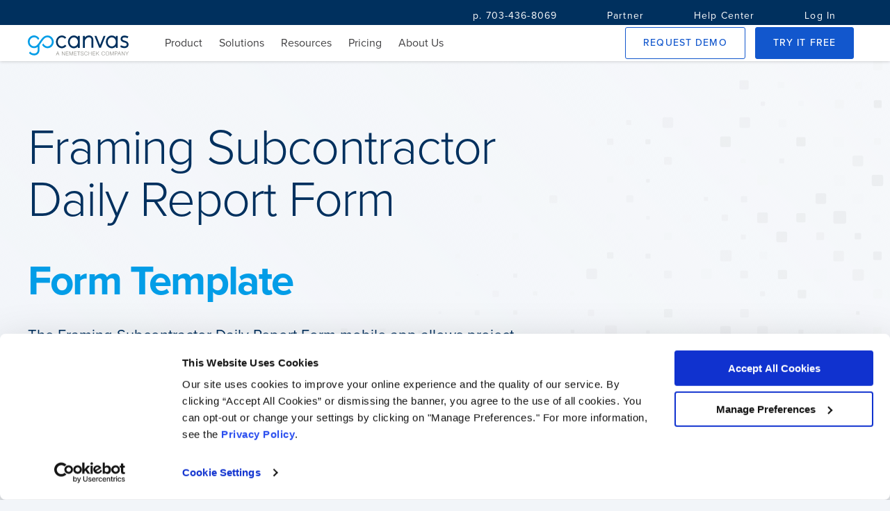

--- FILE ---
content_type: text/plain
request_url: https://c.6sc.co/?m=1
body_size: 194
content:
6suuid=4618d01775d60000f1c57269b0010000363a0f00